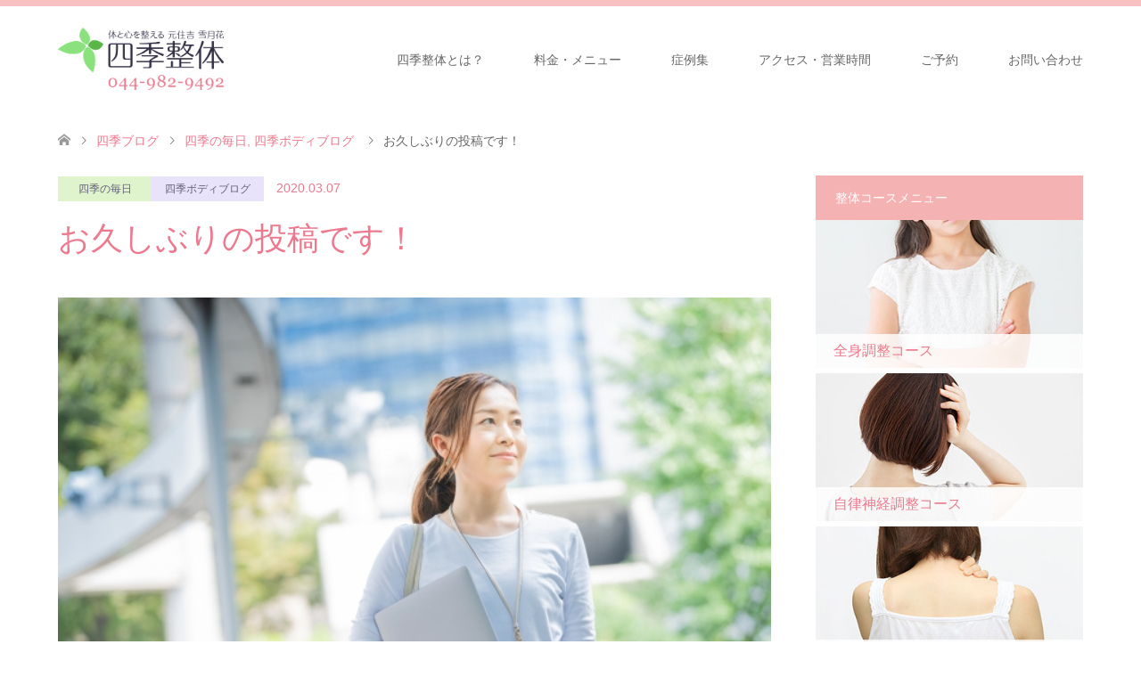

--- FILE ---
content_type: text/html; charset=UTF-8
request_url: https://shikiseitai.com/shiki_bodyblog/%E3%81%8A%E4%B9%85%E3%81%97%E3%81%B6%E3%82%8A%E3%81%AE%E6%8A%95%E7%A8%BF%EF%BC%81
body_size: 13448
content:
<!DOCTYPE html>
<html lang="ja">
<head>
<meta charset="UTF-8">
<!--[if IE]><meta http-equiv="X-UA-Compatible" content="IE=edge"><![endif]-->
<meta name="viewport" content="width=device-width">
<title>お久しぶりの投稿です！ | 元住吉 雪月花 四季整体</title>
<meta name="description" content="ご無沙汰しております。四季整体の古川です。&amp;nbsp;先日、実は引越しをしてまして…。ばたばたとしておりました。">
<link rel="pingback" href="https://shikiseitai.com/wp/xmlrpc.php">
<link rel="shortcut icon" href="https://shikiseitai.com/wp/wp-content/uploads/tcd-w/favicon-32x32.png">

<!-- All In One SEO Pack 3.7.1[193,226] -->
<meta name="description"  content="ご無沙汰しております。 四季整体の古川です。 先日、実は引越しをしてまして…。 ばたばたとしておりました。 皆様は、如何お過ごしでしょうか？ 最近は、コロナウイルスの話題で持ちきりですね。 四季整体では、基本的にはお一人お一人のご案内をさせて頂いておりますので、" />

<link rel="canonical" href="https://shikiseitai.com/shiki_bodyblog/お久しぶりの投稿！" />
			<script type="text/javascript" >
				window.ga=window.ga||function(){(ga.q=ga.q||[]).push(arguments)};ga.l=+new Date;
				ga('create', 'UA-137047079-2', 'auto');
				// Plugins
				ga('require', 'outboundLinkTracker');
				ga('send', 'pageview');
			</script>
			<script async src="https://www.google-analytics.com/analytics.js"></script>
			<script async src="https://shikiseitai.com/wp/wp-content/plugins/all-in-one-seo-pack/public/js/vendor/autotrack.js?ver=3.7.1"></script>
				<!-- All In One SEO Pack -->
<link rel='dns-prefetch' href='//s.w.org' />
<link rel="alternate" type="application/rss+xml" title="元住吉 雪月花 四季整体 &raquo; フィード" href="https://shikiseitai.com/feed" />
<link rel="alternate" type="application/rss+xml" title="元住吉 雪月花 四季整体 &raquo; コメントフィード" href="https://shikiseitai.com/comments/feed" />
<link rel="alternate" type="application/rss+xml" title="元住吉 雪月花 四季整体 &raquo; お久しぶりの投稿です！ のコメントのフィード" href="https://shikiseitai.com/shiki_bodyblog/%e3%81%8a%e4%b9%85%e3%81%97%e3%81%b6%e3%82%8a%e3%81%ae%e6%8a%95%e7%a8%bf%ef%bc%81/feed" />
		<script type="text/javascript">
			window._wpemojiSettings = {"baseUrl":"https:\/\/s.w.org\/images\/core\/emoji\/11\/72x72\/","ext":".png","svgUrl":"https:\/\/s.w.org\/images\/core\/emoji\/11\/svg\/","svgExt":".svg","source":{"concatemoji":"https:\/\/shikiseitai.com\/wp\/wp-includes\/js\/wp-emoji-release.min.js?ver=4.9.26"}};
			!function(e,a,t){var n,r,o,i=a.createElement("canvas"),p=i.getContext&&i.getContext("2d");function s(e,t){var a=String.fromCharCode;p.clearRect(0,0,i.width,i.height),p.fillText(a.apply(this,e),0,0);e=i.toDataURL();return p.clearRect(0,0,i.width,i.height),p.fillText(a.apply(this,t),0,0),e===i.toDataURL()}function c(e){var t=a.createElement("script");t.src=e,t.defer=t.type="text/javascript",a.getElementsByTagName("head")[0].appendChild(t)}for(o=Array("flag","emoji"),t.supports={everything:!0,everythingExceptFlag:!0},r=0;r<o.length;r++)t.supports[o[r]]=function(e){if(!p||!p.fillText)return!1;switch(p.textBaseline="top",p.font="600 32px Arial",e){case"flag":return s([55356,56826,55356,56819],[55356,56826,8203,55356,56819])?!1:!s([55356,57332,56128,56423,56128,56418,56128,56421,56128,56430,56128,56423,56128,56447],[55356,57332,8203,56128,56423,8203,56128,56418,8203,56128,56421,8203,56128,56430,8203,56128,56423,8203,56128,56447]);case"emoji":return!s([55358,56760,9792,65039],[55358,56760,8203,9792,65039])}return!1}(o[r]),t.supports.everything=t.supports.everything&&t.supports[o[r]],"flag"!==o[r]&&(t.supports.everythingExceptFlag=t.supports.everythingExceptFlag&&t.supports[o[r]]);t.supports.everythingExceptFlag=t.supports.everythingExceptFlag&&!t.supports.flag,t.DOMReady=!1,t.readyCallback=function(){t.DOMReady=!0},t.supports.everything||(n=function(){t.readyCallback()},a.addEventListener?(a.addEventListener("DOMContentLoaded",n,!1),e.addEventListener("load",n,!1)):(e.attachEvent("onload",n),a.attachEvent("onreadystatechange",function(){"complete"===a.readyState&&t.readyCallback()})),(n=t.source||{}).concatemoji?c(n.concatemoji):n.wpemoji&&n.twemoji&&(c(n.twemoji),c(n.wpemoji)))}(window,document,window._wpemojiSettings);
		</script>
		<style type="text/css">
img.wp-smiley,
img.emoji {
	display: inline !important;
	border: none !important;
	box-shadow: none !important;
	height: 1em !important;
	width: 1em !important;
	margin: 0 .07em !important;
	vertical-align: -0.1em !important;
	background: none !important;
	padding: 0 !important;
}
</style>
<link rel='stylesheet' id='style-css'  href='https://shikiseitai.com/wp/wp-content/themes/SKINChild/style.css?ver=1.0.0' type='text/css' media='all' />
<link rel='stylesheet' id='contact-form-7-css'  href='https://shikiseitai.com/wp/wp-content/plugins/contact-form-7/includes/css/styles.css?ver=5.1.1' type='text/css' media='all' />
<link rel='stylesheet' id='tcd-maps-css'  href='https://shikiseitai.com/wp/wp-content/plugins/tcd-google-maps/admin.css?ver=4.9.26' type='text/css' media='all' />
<link rel='stylesheet' id='parent-style-css'  href='https://shikiseitai.com/wp/wp-content/themes/skin_tcd046/style.css?ver=4.9.26' type='text/css' media='all' />
<link rel='stylesheet' id='child-style-css'  href='https://shikiseitai.com/wp/wp-content/themes/SKINChild/style.css?ver=4.9.26' type='text/css' media='all' />
<script type='text/javascript' src='https://shikiseitai.com/wp/wp-includes/js/jquery/jquery.js?ver=1.12.4'></script>
<script type='text/javascript' src='https://shikiseitai.com/wp/wp-includes/js/jquery/jquery-migrate.min.js?ver=1.4.1'></script>
<link rel='https://api.w.org/' href='https://shikiseitai.com/wp-json/' />
<link rel='shortlink' href='https://shikiseitai.com/?p=2741' />
<link rel="alternate" type="application/json+oembed" href="https://shikiseitai.com/wp-json/oembed/1.0/embed?url=https%3A%2F%2Fshikiseitai.com%2Fshiki_bodyblog%2F%25e3%2581%258a%25e4%25b9%2585%25e3%2581%2597%25e3%2581%25b6%25e3%2582%258a%25e3%2581%25ae%25e6%258a%2595%25e7%25a8%25bf%25ef%25bc%2581" />
<link rel="alternate" type="text/xml+oembed" href="https://shikiseitai.com/wp-json/oembed/1.0/embed?url=https%3A%2F%2Fshikiseitai.com%2Fshiki_bodyblog%2F%25e3%2581%258a%25e4%25b9%2585%25e3%2581%2597%25e3%2581%25b6%25e3%2582%258a%25e3%2581%25ae%25e6%258a%2595%25e7%25a8%25bf%25ef%25bc%2581&#038;format=xml" />

<link rel="stylesheet" href="https://shikiseitai.com/wp/wp-content/themes/skin_tcd046/css/design-plus.css?ver=1.0.0">
<link rel="stylesheet" href="https://shikiseitai.com/wp/wp-content/themes/skin_tcd046/css/sns-botton.css?ver=1.0.0">
<link rel="stylesheet" href="https://shikiseitai.com/wp/wp-content/themes/skin_tcd046/css/responsive.css?ver=1.0.0">
<link rel="stylesheet" href="https://shikiseitai.com/wp/wp-content/themes/skin_tcd046/css/footer-bar.css?ver=1.0.0">

<script src="https://shikiseitai.com/wp/wp-content/themes/skin_tcd046/js/jquery.easing.1.3.js?ver=1.0.0"></script>
<script src="https://shikiseitai.com/wp/wp-content/themes/skin_tcd046/js/jscript.js?ver=1.0.0"></script>
<script src="https://shikiseitai.com/wp/wp-content/themes/skin_tcd046/js/comment.js?ver=1.0.0"></script>
<script src="https://shikiseitai.com/wp/wp-content/themes/skin_tcd046/js/header_fix.js?ver=1.0.0"></script>

<style type="text/css">
body, input, textarea { font-family: "Segoe UI", Verdana, "游ゴシック", YuGothic, "Hiragino Kaku Gothic ProN", Meiryo, sans-serif; }
.rich_font { font-weight:500; font-family: "Times New Roman" , "游明朝" , "Yu Mincho" , "游明朝体" , "YuMincho" , "ヒラギノ明朝 Pro W3" , "Hiragino Mincho Pro" , "HiraMinProN-W3" , "HGS明朝E" , "ＭＳ Ｐ明朝" , "MS PMincho" , serif; }

#header .logo { font-size:24px; }
.fix_top.header_fix #header .logo { font-size:20px; }
#footer_logo .logo { font-size:24px; }
#footer_logo img { width:50%; height:50%; }
#post_title { font-size:36px; }
body, .post_content { font-size:14px; }

@media screen and (max-width:991px) {
  #header .logo { font-size:18px; }
  .mobile_fix_top.header_fix #header .logo { font-size:18px; }
  #post_title { font-size:20px; }
  body, .post_content { font-size:14px; }
}




.image {
overflow: hidden;
-webkit-transition: 0.35s;
-moz-transition: 0.35s;
-ms-transition: 0.35s;
transition: 0.35s;
}
.image img {
-webkit-transform: scale(1);
-webkit-transition-property: opacity, scale, -webkit-transform;
-webkit-transition: 0.35s;
-moz-transform: scale(1);
-moz-transition-property: opacity, scale, -moz-transform;
-moz-transition: 0.35s;
-ms-transform: scale(1);
-ms-transition-property: opacity, scale, -ms-transform;
-ms-transition: 0.35s;
-o-transform: scale(1);
-o-transition-property: opacity, scale, -o-transform;
-o-transition: 0.35s;
transform: scale(1);
transition-property: opacity, scale, -webkit-transform;
transition: 0.35s;
-webkit-backface-visibility:hidden; backface-visibility:hidden;
}
.image:hover img, a:hover .image img {
 -webkit-transform: scale(1.2); -moz-transform: scale(1.2); -ms-transform: scale(1.2); -o-transform: scale(1.2); transform: scale(1.2);
}

.headline_bg_l, .headline_bg, ul.meta .category span, .page_navi a:hover, .page_navi span.current, .page_navi p.back a:hover,
#post_pagination p, #post_pagination a:hover, #previous_next_post2 a:hover, .single-news #post_meta_top .date, .single-campaign #post_meta_top .date, ol#voice_list .info .voice_button a:hover, .voice_user .voice_name, .voice_course .course_button a, .side_headline, #footer_top,
#comment_header ul li a:hover, #comment_header ul li.comment_switch_active a, #comment_header #comment_closed p, #submit_comment
{ background-color:#F5B2B2; }

.page_navi a:hover, .page_navi span.current, #post_pagination p, #comment_header ul li.comment_switch_active a, #comment_header #comment_closed p, #guest_info input:focus, #comment_textarea textarea:focus
{ border-color:#F5B2B2; }

#comment_header ul li.comment_switch_active a:after, #comment_header #comment_closed p:after
{ border-color:#F5B2B2 transparent transparent transparent; }

a:hover, #global_menu > ul > li > a:hover, #bread_crumb li a, #bread_crumb li.home a:hover:before, ul.meta .date, .footer_headline, .footer_widget a:hover,
#post_title, #previous_next_post a:hover, #previous_next_post a:hover:before, #previous_next_post a:hover:after,
#recent_news .info .date, .course_category .course_category_headline, .course_category .info .headline, ol#voice_list .info .voice_name, dl.interview dt, .voice_course .course_button a:hover, ol#staff_list .info .staff_name, .staff_info .staff_detail .staff_name, .staff_info .staff_detail .staff_social_link li a:hover:before,
.styled_post_list1 .date, .collapse_category_list li a:hover, .tcdw_course_list_widget .course_list li .image, .side_widget.tcdw_banner_list_widget .side_headline, ul.banner_list li .image,
#index_content1 .caption .headline, #index_course li .image, #index_news .date, #index_voice li .info .voice_name, #index_blog .headline, .table.pb_pricemenu td.menu, .side_widget .campaign_list .date, .side_widget .news_list .date, .side_widget .staff_list .staff_name, .side_widget .voice_list .voice_name
{ color:#ED798E; }

#footer_bottom, a.index_blog_button:hover, .widget_search #search-btn input:hover, .widget_search #searchsubmit:hover, .widget.google_search #searchsubmit:hover, #submit_comment:hover, #header_slider .slick-dots li button:hover, #header_slider .slick-dots li.slick-active button
{ background-color:#ED798E; }

.post_content a { color:#ED798E; }

#archive_wrapper, #related_post ol { background-color:rgba(245,178,178,0.15); }
#index_course li.noimage .image, .course_category .noimage .imagebox, .tcdw_course_list_widget .course_list li.noimage .image { background:rgba(245,178,178,0.3); }

#index_blog, #footer_widget, .course_categories li a.active, .course_categories li a:hover, .styled_post_list1_tabs li { background-color:rgba(245,178,178,0.15); }
#index_topics { background:rgba(245,178,178,0.8); }
#header { border-top-color:rgba(245,178,178,0.8); }

@media screen and (min-width:992px) {
  .fix_top.header_fix #header { background-color:rgba(245,178,178,0.8); }
  #global_menu ul ul a { background-color:#F5B2B2; }
  #global_menu ul ul a:hover { background-color:#ED798E; }
}
@media screen and (max-width:991px) {
  a.menu_button.active { background:rgba(245,178,178,0.8); };
  .mobile_fix_top.header_fix #header { background-color:rgba(245,178,178,0.8); }
  #global_menu { background-color:#F5B2B2; }
  #global_menu a:hover { background-color:#ED798E; }
}
@media screen and (max-width:991px) {
  .mobile_fix_top.header_fix #header { background-color:rgba(245,178,178,0.8); }
}

#header_logo img {
    max-height: 70px;
}

.fix_top.header_fix #header_logo img {
    max-height: 70px;
}

h3.footer_headline{
    font-size: 14px;
    text-align: center;
}

.content_header img{
    width: 80%;
    margin: 40px auto 0;
}

#index_course li .caption{
    font-size: 20px;
}
.tcdw_course_list_widget .course_list li .caption{
    font-size: 16px;
}

.course_category .info .headline{
    font-size: 22px;
}

/*h*/
.post_content h2{
    margin: 0;
    padding: 15px 22px !important;
    font-size: 26px;
    font-weight: 400;
    color: #fff;
    background: #F5B2B2;
}
.post_content h3{
    font-size: 26px;
    color: #ED798E;
}
.post_content h3.voice_name{
    font-size: 16px;
}

/*p*/
.post_content p {
    text-align: justify;
    line-height: 2.4;
    margin: 0;
}
.post_content img[class*="align"], .post_content img[class*="wp-image-"], .post_content img[class*="attachment-"], .post_content img.size-full, .post_content img.size-large, .post_content .wp-post-image, .post_content img {
    margin: 0;
}
.post_content h1, .post_content h2, .post_content h3, .post_content h4, .post_content h5, .post_content h6 {
   padding: 20px 0 0 0;
}

/*list*/
ul.h3{
    margin-top: 15px;
    font-size: 16px;
    color: #924898;
}
    font-size: 16px;
    color: #924898;
}
#index_course li {
    margin: 0 0 5px 4px;
}
ul.meta .category a, ul.meta .category span {
    color: #656078;
    background: #e3d0c3;
}


/*#global_menu ul ul a {
    padding: 12px 0px 11px 28px;
}
#global_menu ul ul a:hover {
    background-color: #ed798e;
}*/
.side_widget.tcdw_course_list_widget .side_headline{
    margin-bottom: 0;
}

.yoyaku_pc{
    display: block;
    width: 10%;
    margin: 15px auto 0; 
    padding:11px 50px;
    line-height:1.4;
    border-radius:4px; 
    background-color:#ED798E;
    font-family:Meiryo,'Hiragino Kaku Gothic Pro','MS PGothic';
    font-size:16px;
    text-align:center;
    color:#ffffff !important;
    text-decoration:none;
}

/*#global_menu > ul > li {
    width: 120px;
}


#global_menu > ul > li > a{
    font-size: 14px;
    font-weight: bold;
    text-align: center;
    padding: 0;
}

#global_menu > ul > li >  ul > li > a {
    font-size: 13px;
    text-align: left;
}

#global_menu > ul > li > ul > li > a {
    font-size: 13px;
    font-weight: normal;
    height: 60px;
    line-height: 60px;
    padding: 0 0 0 20px;
}*/


/*font-size*/
.size22{
    font-size: 22px;
}
.size20{
    font-size: 20px;
}

/*font-color*/
.font-color_hotpink{
    color: #ed798e;
}

/*table*/
.table_title{
    width: 55%;
    height: 10px;
    text-align: center;
    background-color: rgba(245,178,178,0.15);
}
.table_text{
    width: 45%;
    height: 10px;
    text-align: center;
}
.table_bg_purple{
    background-color: #CF9DC6;
    color: #fff;
}

/*width*/
.w60{
    width: 60px;
}

.post_content img.w80p{
    display: block;
    width: 80%;
    margin: 40px auto 0; 
}

/*position*/
.fl{
    float: left;
}
.fr{
    float: right;
}
.center{
    margin: 0 auto;
}
.post_content p.right{
    text-align: right;
}

/*google map*/
.dp-light-border-map{
    width: 96% !important;
}

/*course,flow,business*/
.course_img,
.flow_img{
    width: 35%;
    margin: 0 26px 26px 0;
    overflow: hidden;
}
.course_info,
.flow_info,
.business_info_fl{
    width: 60%;
    margin: 0 0 26px;
}
.self_info{
    width: 65%;
    margin: 26px 0;
}
.business_info_img_fl{
    width: 49.25%;
    float: left;
}
.business_info_img_fr{
    width: 49.25%;
    float: right;
}
.career .career_year,
.career_year_first{
    width: 25%;
    line-height: 2.4;
}
.career .career_event,
.career_event_last{
    width: 75%;
    line-height: 2.4;
}
.business_img_fl{
    width: 37.59%;
    margin: 0 26px 26px 0;
    overflow: hidden;
}
.business_img_fr{
    width: 37.59%;
    margin: 0 0 15px 0;
    overflow: hidden;
}
.business_info_fr{
    width: 51.133%;
    margin: 26px 0;
}
.business_img_under .fl{
    float: left;
    width: 50%;
}
.business_img_under .fr{
    float: right;
    width: 50%;
}
/*.course{
    margin-bottom: 30px;
}*/
.course img,
.flow img{
    overflow: hidden;
}
.self_img{
    width: 30%;
}
.course:after,
.flow:after,
.self:after,
.career:after,
.business:after{
        content: "";
        display: block;
        height: 0;
        clear: both;
}

/*margin*/
.mt10{
    margin-top: 10px;
}

/*mail form*/
.wpcf7 {
    width: 100%;
    border: 1px solid #ddd;
    background: rgba(245,178,178,0.15);
    padding: 0;
    margin: 0 0 2.5em !important;
    font-size: 14px;
}
.wpcf7 input.wpcf7-submit {
    position: relative;
    display: block;
    width: 225px;
    height: 48px;
    margin: 30px auto 0;
    background-color: #F5B2B2;
    cursor: pointer;
    border: none !important;
    color: #fff;
    text-align: center;
    text-decoration: none;
    font-size: 14px;
    line-height: 1.5;
    outline: none;
    -webkit-transition: all .3s;
    transition: all .3s;
}
.wpcf7 input.wpcf7-submit:hover {
    background-color: #ED798E;
}
.wpcf7 .wpcf7-mail-sent-ok {
    color: #fff;
    background-color: #ED798E;
    border: 1px solid #ED798E;
    text-align: center;
}
.wpcf7 .wpcf7-validation-errors {
    color: #ED798E;
    background-color: #E3DDFB;
    border: #E3DDFB;
    text-align: center;
}
.wpcf7 .wpcf7-not-valid{
    background: #F5B2B2;
}

/*footer*/
#footer_logo img {
   max-width: 250px;
}
.footer_widget.widget_nav_menu {
    width: 140px;
    margin-right: 10px;
}

.footer_widget li {
    line-height: 1.6;
    padding: 0;
    margin: 0 0 10px 0;
    text-align: center;
}

.footer_headline {
    font-size: 12px;
}


/*other*/
.triangle{
    width: 0;
    height: 0;
    border-left: 30px solid transparent;
    border-right: 30px solid transparent;
    border-top: 30px solid #D9D0F7;
}

.sp_mode{
    display: none;
}

/*--------------------------------------------------------------------------------------------*/

@media only screen and (max-width: 767px){

#header_logo img {
    max-height: 35px;
}
.fix_top.header_fix #header_logo img {
    max-height: 50px;
    width: 38%;
}

.content_header img,
.post_content img.w80p {
    width: 100%;
    margin: 15px auto 0;
}

#index_course li .caption{
    font-size: 16.5px;
}

.course_category .info .headline{
    font-size: 16.5px;
}

.yoyaku_pc{
    margin-top: 0; 
    width: 25%;
}

.post_content {
    padding: 0 0 30px 0;
    border-bottom: 1px solid #ddd;
}

#global_menu > ul > li {
    width: 100%;
}

#global_menu > ul > li > a{
    font-size: 14px;
    font-weight: normal;
}
#global_menu > ul > li > a {
    text-align: left;
    padding: 0 0 0 20px;
}
#global_menu ul ul {
    width: 100%;
}

/*bread*/
#bread_crumb li {
    font-size: 12px;
}

/*h*/
#header_slider .item2 .caption .headline{
    font-size: 24px;
}
#index_blog .headline,
.post_content h2,
.post_content h3 {
    font-size: 16.5px !important;
}
.post_content .pb_headline {
    font-size: 18.5px !important;
}
#index_blog .headline, .post_content h2{
    margin: 0 -22px 30px;
    font-size: 16.5px !important;
}
.headline.headline_bg_l{
   margin: 0 -22px 30px;
}

/*p*/
.post_content p {
    font-size: 14px;
}

.side_headline {
    font-size: 16px;
}

.voice_name,
.voice_desc{
    font-size: 14px;
}

/*list*/
ul.h3{
    margin-top: 10px;
    font-size: 14px;
}
#index_course li {
    margin: 0 0 5px 0;
}
.post_content ul, .post_content ol, .post_content dl {
    margin-bottom: 30px; 
}

/*table*/
.post_content td, .post_content th {
    width: 55%;
    font-size: 14px;
}

/*position*/
.fl,
.fr{
    float: none;
}

.size20{
    font-size: 16px;
}

/*toppage*/
#index_content1 .box{
    overflow: visible;
}
#index_content1 .image .caption{
    max-height: none;
    overflow: visible;
    top: 4%;
    left: 7%;
    height: auto;
    width: 86%;
}

#index_content2 {
    margin:0 0 30px;
    text-align: center;
}

#index_content1 .caption p {
    font-size: 14px;
}
#index_content2 .desc p{
    text-align: left;
}

p.logo a img{
    width: 60%;
}

/*course,flow*/
.flow_img,
.course_img,
.self_img{
    width: 100%;
    margin: 0;
}
.course_info, .flow_info{
    width: 100%;
    margin: 0 0 30px 0;
}
.self_info{
    width: 100%;
    margin: 0 ;
}
.career .career_year{
    width: 100%;
    padding: 20px 0 0 0;
}
.career .career_event{
    width: 100%;
}
 .career_year_first{
    width: 100%;
    padding: 0;
}
 .career_event_last{
    width: 100%;
}
.business_img_fl,
.business_img_fr{
    width: 100%;
    margin: 0;
    overflow: hidden;
}
.business_info_fl,
.business_info_fr{
    width: 100%;
    margin: 15px 0 0;
}
.business_info_img_fl{
    width: 48%;
    float: left;
}
.business_info_img_fr{
    width: 48%;
    float: right;
}
.business_img_under{
    float: none;
    width: 100%;
    margin: 15px 0 0 0;
}

.voice_header,
.voice_info .voice_user table th, .voice_info .voice_user table td,
#index_news li,
#index_voice li a,
#index_voice ol{
    border: none;
}
#index_news ol{
    margin: -30px 0 30px;
}

/*hamburger menu*/
li#menu-item-132 {
    background-color: #ED798E;
}

.pc_mode{
    display: none;
}
.sp_mode{
    display: inline-block;
}


}
</style>

<style type="text/css"></style>	

<meta name="google-site-verification" content="a3oOcYM0CwPnyBxE8wkSCAzDG22YdVq9j1yfC_s4CKo" />

</head>
<body id="body" class="post-template-default single single-post postid-2741 single-format-standard fix_top mobile_fix_top">


 <div id="header" class="clearfix">
  <div class="header_inner">
   <div id="header_logo">
    <div id="logo_image">
 <h1 class="logo">
  <a href="https://shikiseitai.com/" title="元住吉 雪月花 四季整体" data-label="元住吉 雪月花 四季整体"><img class="h_logo" src="https://shikiseitai.com/wp/wp-content/uploads/2019/05/logo.png?1768736174" alt="元住吉 雪月花 四季整体" title="元住吉 雪月花 四季整体" /></a>
 </h1>
</div>
<div id="logo_image_fixed">
 <p class="logo"><a href="https://shikiseitai.com/" title="元住吉 雪月花 四季整体"><img class="s_logo" src="https://shikiseitai.com/wp/wp-content/uploads/2019/05/logo（白抜き）.png?1768736174" alt="元住吉 雪月花 四季整体" title="元住吉 雪月花 四季整体" /></a></p>
</div>
   </div>

      <a href="#" class="menu_button"><span>menu</span></a>
   <div id="global_menu">
    <ul id="menu-%e3%82%b0%e3%83%ad%e3%83%bc%e3%83%90%e3%83%ab%e3%83%a1%e3%83%8b%e3%83%a5%e3%83%bc" class="menu"><li id="menu-item-146" class="menu-item menu-item-type-post_type menu-item-object-page menu-item-146"><a href="https://shikiseitai.com/about_sikiseitai">四季整体とは？</a></li>
<li id="menu-item-137" class="menu-item menu-item-type-post_type menu-item-object-page menu-item-137"><a href="https://shikiseitai.com/fee_menu">料金・メニュー</a></li>
<li id="menu-item-2295" class="menu-item menu-item-type-post_type menu-item-object-page menu-item-has-children menu-item-2295"><a href="https://shikiseitai.com/%e7%97%87%e4%be%8b%e9%9b%86">症例集</a>
<ul class="sub-menu">
	<li id="menu-item-2300" class="menu-item menu-item-type-post_type menu-item-object-page menu-item-2300"><a href="https://shikiseitai.com/%e7%97%87%e4%be%8b%e9%9b%86/stiff_shoulder">肩こり改善</a></li>
	<li id="menu-item-2299" class="menu-item menu-item-type-post_type menu-item-object-page menu-item-2299"><a href="https://shikiseitai.com/%e7%97%87%e4%be%8b%e9%9b%86/backache">腰痛改善</a></li>
	<li id="menu-item-2298" class="menu-item menu-item-type-post_type menu-item-object-page menu-item-2298"><a href="https://shikiseitai.com/%e7%97%87%e4%be%8b%e9%9b%86/autonomic_ataxia">自律神経失調症改善</a></li>
	<li id="menu-item-2297" class="menu-item menu-item-type-post_type menu-item-object-page menu-item-2297"><a href="https://shikiseitai.com/%e7%97%87%e4%be%8b%e9%9b%86/sleep">睡眠改善</a></li>
	<li id="menu-item-2296" class="menu-item menu-item-type-post_type menu-item-object-page menu-item-2296"><a href="https://shikiseitai.com/%e7%97%87%e4%be%8b%e9%9b%86/eyes">眼の不調による体調不良改善</a></li>
</ul>
</li>
<li id="menu-item-140" class="menu-item menu-item-type-post_type menu-item-object-page menu-item-140"><a href="https://shikiseitai.com/access_open">アクセス・営業時間</a></li>
<li id="menu-item-132" class="menu-item menu-item-type-post_type menu-item-object-page menu-item-132"><a href="https://shikiseitai.com/reservation">ご予約</a></li>
<li id="menu-item-1064" class="menu-item menu-item-type-post_type menu-item-object-page menu-item-1064"><a href="https://shikiseitai.com/inquiry">お問い合わせ</a></li>
</ul>   </div>
     </div>	 
 </div><!-- END #header -->

 <div id="main_contents" class="clearfix">


<div id="bread_crumb">

<ul class="clearfix">
 <li itemscope="itemscope" itemtype="http://data-vocabulary.org/Breadcrumb" class="home"><a itemprop="url" href="https://shikiseitai.com/"><span itemprop="title">ホーム</span></a></li>

 <li itemscope="itemscope" itemtype="http://data-vocabulary.org/Breadcrumb"><a itemprop="url" href="https://shikiseitai.com/blog">四季ブログ</a></li>
 <li itemscope="itemscope" itemtype="http://data-vocabulary.org/Breadcrumb">
    <a itemprop="url" href="https://shikiseitai.com/category/shiki-everyday"><span itemprop="title">四季の毎日</span>,</a>
      <a itemprop="url" href="https://shikiseitai.com/category/shiki_bodyblog"><span itemprop="title">四季ボディブログ</span></a>
     </li>
 <li class="last">お久しぶりの投稿です！</li>

</ul>
</div>

<div id="main_col" class="clearfix">

<div id="left_col">

 
 <div id="article">

  <ul id="post_meta_top" class="meta clearfix">
   <li class="category"><a href="https://shikiseitai.com/category/shiki-everyday" style="background-color:rgba(215,241,192,0.8);">四季の毎日</a><a href="https://shikiseitai.com/category/shiki_bodyblog" style="background-color:rgba(227,221,251,0.8);">四季ボディブログ</a></li>   <li class="date"><time class="entry-date updated" datetime="2020-03-07T18:04:43+00:00">2020.03.07</time></li>  </ul>

  <h2 id="post_title" class="rich_font">お久しぶりの投稿です！</h2>

  
      <div id="post_image">
   <img width="640" height="427" src="https://shikiseitai.com/wp/wp-content/uploads/2020/01/448e7cadc606eebb109bdf105564ce98_s.jpg" class="attachment-post-thumbnail size-post-thumbnail wp-post-image" alt="" srcset="https://shikiseitai.com/wp/wp-content/uploads/2020/01/448e7cadc606eebb109bdf105564ce98_s.jpg 640w, https://shikiseitai.com/wp/wp-content/uploads/2020/01/448e7cadc606eebb109bdf105564ce98_s-300x200.jpg 300w" sizes="(max-width: 640px) 100vw, 640px" />  </div>
    
    
  <div class="post_content clearfix">
   <p>ご無沙汰しております。</p>
<p>四季整体の古川です。</p>
<p>&nbsp;</p>
<p>先日、実は引越しをしてまして…。</p>
<p>ばたばたとしておりました。</p>
<p>皆様は、如何お過ごしでしょうか？</p>
<p>&nbsp;</p>
<p>最近は、コロナウイルスの話題で持ちきりですね。</p>
<p>&nbsp;</p>
<p>四季整体では、基本的にはお一人お一人のご案内をさせて頂いておりますので、</p>
<p>人混みの中で整体を受けるというリスクを避ける事ができる整体院となっております。</p>
<p>&nbsp;</p>
<p>こういう時こそ、ご自身の免疫力や、</p>
<p>体を強くしていくことが大切だと思います。</p>
<p>&nbsp;</p>
<p>日頃から強いお体でしたら、病気にかかっても軽度で済むことが増えていきますので…。</p>
<p>&nbsp;</p>
<p>それと、体質についてのご相談もお受けできますので、</p>
<p>お一人お一人に合ったお体の調整と、</p>
<p>日々の過ごし方をご提案することができます。</p>
<p>&nbsp;</p>
<p>困った時は、まず四季整体へ！</p>
<p>&nbsp;</p>
<p>心より親身になり、</p>
<p>結果を出せる施術を心掛けている整体院です。</p>
<p>&nbsp;</p>
<p>これからも、どうぞよろしくお願い致します！</p>
<p>&nbsp;</p>
<p>&nbsp;</p>
     </div>

    <div class="single_share clearfix" id="single_share_bottom">
   <div class="share-type4 share-btm">
 
	<div class="sns mt10 mb45">
		<ul class="type4 clearfix">
			<li class="twitter">
				<a href="http://twitter.com/share?text=%E3%81%8A%E4%B9%85%E3%81%97%E3%81%B6%E3%82%8A%E3%81%AE%E6%8A%95%E7%A8%BF%E3%81%A7%E3%81%99%EF%BC%81&url=https%3A%2F%2Fshikiseitai.com%2Fshiki_bodyblog%2F%25e3%2581%258a%25e4%25b9%2585%25e3%2581%2597%25e3%2581%25b6%25e3%2582%258a%25e3%2581%25ae%25e6%258a%2595%25e7%25a8%25bf%25ef%25bc%2581&via=&tw_p=tweetbutton&related=" onclick="javascript:window.open(this.href, '', 'menubar=no,toolbar=no,resizable=yes,scrollbars=yes,height=400,width=600');return false;"><i class="icon-twitter"></i><span class="ttl">Tweet</span><span class="share-count"></span></a>
			</li>
			<li class="facebook">
				<a href="//www.facebook.com/sharer/sharer.php?u=https://shikiseitai.com/shiki_bodyblog/%e3%81%8a%e4%b9%85%e3%81%97%e3%81%b6%e3%82%8a%e3%81%ae%e6%8a%95%e7%a8%bf%ef%bc%81&amp;t=%E3%81%8A%E4%B9%85%E3%81%97%E3%81%B6%E3%82%8A%E3%81%AE%E6%8A%95%E7%A8%BF%E3%81%A7%E3%81%99%EF%BC%81" class="facebook-btn-icon-link" target="blank" rel="nofollow"><i class="icon-facebook"></i><span class="ttl">Share</span><span class="share-count"></span></a>
			</li>
			<li class="googleplus">
				<a href="https://plus.google.com/share?url=https%3A%2F%2Fshikiseitai.com%2Fshiki_bodyblog%2F%25e3%2581%258a%25e4%25b9%2585%25e3%2581%2597%25e3%2581%25b6%25e3%2582%258a%25e3%2581%25ae%25e6%258a%2595%25e7%25a8%25bf%25ef%25bc%2581" onclick="javascript:window.open(this.href, '', 'menubar=no,toolbar=no,resizable=yes,scrollbars=yes,height=600,width=500');return false;"><i class="icon-google-plus"></i><span class="ttl">+1</span><span class="share-count"></span></a>
			</li>
			<li class="hatebu">
				<a href="http://b.hatena.ne.jp/add?mode=confirm&url=https%3A%2F%2Fshikiseitai.com%2Fshiki_bodyblog%2F%25e3%2581%258a%25e4%25b9%2585%25e3%2581%2597%25e3%2581%25b6%25e3%2582%258a%25e3%2581%25ae%25e6%258a%2595%25e7%25a8%25bf%25ef%25bc%2581" onclick="javascript:window.open(this.href, '', 'menubar=no,toolbar=no,resizable=yes,scrollbars=yes,height=400,width=510');return false;" ><i class="icon-hatebu"></i><span class="ttl">Hatena</span><span class="share-count"></span></a>
			</li>
			<li class="pocket">
				<a href="http://getpocket.com/edit?url=https%3A%2F%2Fshikiseitai.com%2Fshiki_bodyblog%2F%25e3%2581%258a%25e4%25b9%2585%25e3%2581%2597%25e3%2581%25b6%25e3%2582%258a%25e3%2581%25ae%25e6%258a%2595%25e7%25a8%25bf%25ef%25bc%2581&title=%E3%81%8A%E4%B9%85%E3%81%97%E3%81%B6%E3%82%8A%E3%81%AE%E6%8A%95%E7%A8%BF%E3%81%A7%E3%81%99%EF%BC%81" target="blank"><i class="icon-pocket"></i><span class="ttl">Pocket</span><span class="share-count"></span></a>
			</li>
			<li class="rss">
				<a href="https://shikiseitai.com/feed" target="blank"><i class="icon-rss"></i><span class="ttl">RSS</span></a>
			</li>
			<li class="feedly">
				<a href="http://feedly.com/index.html#subscription%2Ffeed%2Fhttps://shikiseitai.com/feed" target="blank"><i class="icon-feedly"></i><span class="ttl">feedly</span><span class="share-count"></span></a>
			</li>
			<li class="pinterest">
				<a rel="nofollow" target="_blank" href="https://www.pinterest.com/pin/create/button/?url=https%3A%2F%2Fshikiseitai.com%2Fshiki_bodyblog%2F%25e3%2581%258a%25e4%25b9%2585%25e3%2581%2597%25e3%2581%25b6%25e3%2582%258a%25e3%2581%25ae%25e6%258a%2595%25e7%25a8%25bf%25ef%25bc%2581&media=https://shikiseitai.com/wp/wp-content/uploads/2020/01/448e7cadc606eebb109bdf105564ce98_s.jpg&description=%E3%81%8A%E4%B9%85%E3%81%97%E3%81%B6%E3%82%8A%E3%81%AE%E6%8A%95%E7%A8%BF%E3%81%A7%E3%81%99%EF%BC%81"><i class="icon-pinterest"></i><span class="ttl">Pin&nbsp;it</span></a>
			</li>
		</ul>
	</div>
</div>
  </div>
  
    <ul id="post_meta_bottom" class="clearfix">
   <li class="post_author">投稿者: <a href="https://shikiseitai.com/author/tpwind520gmail-com" title="shikiseitai の投稿" rel="author">shikiseitai</a></li>   <li class="post_category"><a href="https://shikiseitai.com/category/shiki-everyday" rel="category tag">四季の毎日</a>, <a href="https://shikiseitai.com/category/shiki_bodyblog" rel="category tag">四季ボディブログ</a></li>        </ul>
  
    <div id="previous_next_post" class="clearfix">
   <div class='prev_post'><a href='https://shikiseitai.com/shiki-everyday/%e3%83%90%e3%83%ac%e3%83%b3%e3%82%bf%e3%82%a4%e3%83%b3%e3%82%ad%e3%83%a3%e3%83%b3%e3%83%9a%e3%83%bc%e3%83%b3' title='バレンタインキャンペーン！' data-mobile-title='前の記事'><span class='title'>バレンタインキャンペーン！</span></a></div>
<div class='next_post'><a href='https://shikiseitai.com/shiki_bodyblog/%e5%9b%9b%e5%ad%a3%e6%95%b4%e4%bd%93%e3%80%81%e4%b8%80%e5%91%a8%e5%b9%b4%e8%a8%98%e5%bf%b5%ef%bc%81' title='四季整体、一周年記念！' data-mobile-title='次の記事'><span class='title'>四季整体、一周年記念！</span></a></div>
  </div>
  
 </div><!-- END #article -->

  
 
  <div id="related_post">
  <h3 class="headline headline_bg">関連記事</h3>
  <ol class="clearfix">
      <li>
    <a href="https://shikiseitai.com/shiki_bodyblog/%e4%bb%8a%e5%b9%b4%e3%81%af%e3%80%81%e3%81%a9%e3%82%93%e3%81%aa%e4%b8%80%e5%b9%b4%e3%81%a7%e3%81%97%e3%81%9f%e3%81%8b%ef%bc%9f">
     <div class="image">
      <img width="270" height="174" src="https://shikiseitai.com/wp/wp-content/uploads/2020/07/200709_184558_NODA0068_SN-1-270x174.jpg" class="attachment-size2 size-size2 wp-post-image" alt="" srcset="https://shikiseitai.com/wp/wp-content/uploads/2020/07/200709_184558_NODA0068_SN-1-270x174.jpg 270w, https://shikiseitai.com/wp/wp-content/uploads/2020/07/200709_184558_NODA0068_SN-1-456x296.jpg 456w" sizes="(max-width: 270px) 100vw, 270px" />     </div>
     <h4 class="title">今年は、どんな一年でしたか？</h4>
    </a>
   </li>
      <li>
    <a href="https://shikiseitai.com/shiki_bodyblog/%e6%9a%91%e6%b0%97%e6%89%95%e3%81%84">
     <div class="image">
      <img width="270" height="174" src="https://shikiseitai.com/wp/wp-content/uploads/2019/07/P_20190729_100913-270x174.jpg" class="attachment-size2 size-size2 wp-post-image" alt="" srcset="https://shikiseitai.com/wp/wp-content/uploads/2019/07/P_20190729_100913-270x174.jpg 270w, https://shikiseitai.com/wp/wp-content/uploads/2019/07/P_20190729_100913-456x296.jpg 456w" sizes="(max-width: 270px) 100vw, 270px" />     </div>
     <h4 class="title">暑気払い 1</h4>
    </a>
   </li>
      <li>
    <a href="https://shikiseitai.com/shiki-everyday/%e3%82%b3%e3%83%bc%e3%82%b9%e3%82%bf%e3%83%bc">
     <div class="image">
      <img width="270" height="174" src="https://shikiseitai.com/wp/wp-content/uploads/2019/08/P_20190820_145416-270x174.jpg" class="attachment-size2 size-size2 wp-post-image" alt="" srcset="https://shikiseitai.com/wp/wp-content/uploads/2019/08/P_20190820_145416-270x174.jpg 270w, https://shikiseitai.com/wp/wp-content/uploads/2019/08/P_20190820_145416-456x296.jpg 456w" sizes="(max-width: 270px) 100vw, 270px" />     </div>
     <h4 class="title">コースター</h4>
    </a>
   </li>
      <li>
    <a href="https://shikiseitai.com/shiki-everyday/%e7%a7%8b%e3%81%ae%e7%a9%ba">
     <div class="image">
      <img width="270" height="174" src="https://shikiseitai.com/wp/wp-content/uploads/2020/11/DSC_1483-270x174.jpg" class="attachment-size2 size-size2 wp-post-image" alt="" srcset="https://shikiseitai.com/wp/wp-content/uploads/2020/11/DSC_1483-270x174.jpg 270w, https://shikiseitai.com/wp/wp-content/uploads/2020/11/DSC_1483-456x296.jpg 456w" sizes="(max-width: 270px) 100vw, 270px" />     </div>
     <h4 class="title">秋の空</h4>
    </a>
   </li>
      <li>
    <a href="https://shikiseitai.com/shiki_bodyblog/%e9%a3%9f%e3%81%b9%e3%81%99%e3%81%8e%e5%a4%9a%e3%81%99%e3%81%8e%e5%95%8f%e9%a1%8c">
     <div class="image">
      <img width="270" height="174" src="https://shikiseitai.com/wp/wp-content/uploads/2019/05/P_20190507_104420-270x174.jpg" class="attachment-size2 size-size2 wp-post-image" alt="" srcset="https://shikiseitai.com/wp/wp-content/uploads/2019/05/P_20190507_104420-270x174.jpg 270w, https://shikiseitai.com/wp/wp-content/uploads/2019/05/P_20190507_104420-456x296.jpg 456w" sizes="(max-width: 270px) 100vw, 270px" />     </div>
     <h4 class="title">食べすぎ多すぎ問題</h4>
    </a>
   </li>
      <li>
    <a href="https://shikiseitai.com/shiki-everyday/%e5%85%83%e4%bd%8f%e5%90%89%e3%81%ae%e7%a5%9e%e7%a4%be%e3%81%ae%e3%81%8a%e7%a5%ad%e3%82%8a">
     <div class="image">
      <img width="270" height="174" src="https://shikiseitai.com/wp/wp-content/uploads/2019/08/P_20190824_194346-270x174.jpg" class="attachment-size2 size-size2 wp-post-image" alt="" srcset="https://shikiseitai.com/wp/wp-content/uploads/2019/08/P_20190824_194346-270x174.jpg 270w, https://shikiseitai.com/wp/wp-content/uploads/2019/08/P_20190824_194346-456x296.jpg 456w" sizes="(max-width: 270px) 100vw, 270px" />     </div>
     <h4 class="title">元住吉の神社のお祭り 1</h4>
    </a>
   </li>
     </ol>
 </div>
  
 

</div><!-- END #left_col -->


  <div id="side_col">
  <div class="widget side_widget clearfix tcdw_course_list_widget" id="tcdw_course_list_widget-3">
<h3 class="side_headline"><span>整体コースメニュー</span></h3>
<ul class="course_list">
<li><a class="image" href="https://shikiseitai.com/course/whole_body" title="全身調整コース"><img src="https://shikiseitai.com/wp/wp-content/uploads/2020/05/zenshin-1.jpg" alt="" /><div class="caption"><span class="caption_hover_slide">全身調整コース</span></div></a></li>
<li><a class="image" href="https://shikiseitai.com/course/autonomic_nerves" title="自律神経調整コース"><img src="https://shikiseitai.com/wp/wp-content/uploads/2020/05/jiritushinkei.jpg" alt="" /><div class="caption"><span class="caption_hover_slide">自律神経調整コース</span></div></a></li>
<li><a class="image" href="https://shikiseitai.com/course/neck_shoulder" title="首・肩すっきりコース"><img src="https://shikiseitai.com/wp/wp-content/uploads/2020/05/kubi-kata.jpg" alt="" /><div class="caption"><span class="caption_hover_slide">首・肩すっきりコース</span></div></a></li>
<li><a class="image" href="https://shikiseitai.com/course/eyes" title="眼の疲れさっぱりコース"><img src="https://shikiseitai.com/wp/wp-content/uploads/2020/05/me.jpg" alt="" /><div class="caption"><span class="caption_hover_slide">眼の疲れさっぱりコース</span></div></a></li>
<li><a class="image" href="https://shikiseitai.com/course/backache" title="腰痛すっきりコース"><img src="https://shikiseitai.com/wp/wp-content/uploads/2020/05/youtu.jpg" alt="" /><div class="caption"><span class="caption_hover_slide">腰痛すっきりコース</span></div></a></li>
<li><a class="image" href="https://shikiseitai.com/course/good_sleep" title="睡眠ぐっすりコース"><img src="https://shikiseitai.com/wp/wp-content/uploads/2020/05/fumin.jpg" alt="" /><div class="caption"><span class="caption_hover_slide">睡眠ぐっすりコース</span></div></a></li>
</ul>
</div>
<div class="widget side_widget clearfix tcdw_voice_list_widget" id="tcdw_voice_list_widget-3">
<h3 class="side_headline"><span>患者様の声    <a class="archive_link" href="https://shikiseitai.com/voice">一覧ページ</a>
  </span></h3>

<ol class="voice_list">
      <li class="clearfix">
      <a href="https://shikiseitai.com/voice/%e9%80%9a%e3%81%a3%e3%81%a6%e3%81%84%e3%82%8b%e3%81%86%e3%81%a1%e3%81%ab%e4%bd%93%e3%81%ae%e4%b8%8d%e8%aa%bf%e3%81%8c%e3%81%bf%e3%82%8b%e3%81%bf%e3%82%8b%e8%89%af%e3%81%8f%e3%81%aa%e3%81%a3%e3%81%a6" title="通っているうちに体の不調がみるみる良くなっているのを感じました。">
                <div class="image">
        <img width="200" height="200" src="https://shikiseitai.com/wp/wp-content/uploads/2024/05/写真-2024-05-03-13-37-17-200x200.jpg" class="attachment-size6 size-size6 wp-post-image" alt="" srcset="https://shikiseitai.com/wp/wp-content/uploads/2024/05/写真-2024-05-03-13-37-17-200x200.jpg 200w, https://shikiseitai.com/wp/wp-content/uploads/2024/05/写真-2024-05-03-13-37-17-150x150.jpg 150w, https://shikiseitai.com/wp/wp-content/uploads/2024/05/写真-2024-05-03-13-37-17-300x300.jpg 300w, https://shikiseitai.com/wp/wp-content/uploads/2024/05/写真-2024-05-03-13-37-17-768x768.jpg 768w, https://shikiseitai.com/wp/wp-content/uploads/2024/05/写真-2024-05-03-13-37-17-1024x1024.jpg 1024w, https://shikiseitai.com/wp/wp-content/uploads/2024/05/写真-2024-05-03-13-37-17-800x800.jpg 800w, https://shikiseitai.com/wp/wp-content/uploads/2024/05/写真-2024-05-03-13-37-17-1150x1150.jpg 1150w" sizes="(max-width: 200px) 100vw, 200px" />        </div>
                <div class="voice_info">
        <h4 class="voice_name">S様<span>(20代・学生)</span></h4>
                <p class="voice_desc">◎「整体」に興味を持ったきっかけは・・・★夜が...</p>
                </div>
      </a>
      </li>
         <li class="clearfix">
      <a href="https://shikiseitai.com/voice/%e8%a6%aa%e5%ad%90%e5%85%b1%e3%80%85%e3%81%8a%e4%b8%96%e8%a9%b1%e3%81%ab%e3%81%aa%e3%81%a3%e3%81%a6%e3%81%8a%e3%82%8a%e3%81%be%e3%81%99%e3%80%82" title="親子共々お世話になっております。">
                <div class="image">
        <img width="200" height="200" src="https://shikiseitai.com/wp/wp-content/uploads/2024/02/写真-2024-02-01-14-54-49-200x200.jpg" class="attachment-size6 size-size6 wp-post-image" alt="" srcset="https://shikiseitai.com/wp/wp-content/uploads/2024/02/写真-2024-02-01-14-54-49-200x200.jpg 200w, https://shikiseitai.com/wp/wp-content/uploads/2024/02/写真-2024-02-01-14-54-49-150x150.jpg 150w, https://shikiseitai.com/wp/wp-content/uploads/2024/02/写真-2024-02-01-14-54-49-300x300.jpg 300w, https://shikiseitai.com/wp/wp-content/uploads/2024/02/写真-2024-02-01-14-54-49-768x768.jpg 768w, https://shikiseitai.com/wp/wp-content/uploads/2024/02/写真-2024-02-01-14-54-49-1024x1024.jpg 1024w, https://shikiseitai.com/wp/wp-content/uploads/2024/02/写真-2024-02-01-14-54-49-800x800.jpg 800w, https://shikiseitai.com/wp/wp-content/uploads/2024/02/写真-2024-02-01-14-54-49-1150x1150.jpg 1150w" sizes="(max-width: 200px) 100vw, 200px" />        </div>
                <div class="voice_info">
        <h4 class="voice_name">まりこ様<span>(60代・会社員)</span></h4>
                <p class="voice_desc">親子共々お世話になっております。先生は患者さん...</p>
                </div>
      </a>
      </li>
         <li class="clearfix">
      <a href="https://shikiseitai.com/voice/%e5%ae%9a%e6%9c%9f%e7%9a%84%e3%81%ab%e9%80%9a%e3%81%86%e3%81%93%e3%81%a8%e3%81%a7%e3%80%81%e4%bb%8a%e3%81%be%e3%81%a7%e3%82%88%e3%82%8a%e7%97%87%e7%8a%b6%e6%94%b9%e5%96%84%e3%81%97%e3%81%be%e3%81%97" title="定期的に通うことで、今までより症状改善しました。">
                <div class="image">
        <img width="200" height="200" src="https://shikiseitai.com/wp/wp-content/uploads/2024/12/写真-2024-12-10-14-05-52-2-200x200.jpg" class="attachment-size6 size-size6 wp-post-image" alt="" srcset="https://shikiseitai.com/wp/wp-content/uploads/2024/12/写真-2024-12-10-14-05-52-2-200x200.jpg 200w, https://shikiseitai.com/wp/wp-content/uploads/2024/12/写真-2024-12-10-14-05-52-2-150x150.jpg 150w, https://shikiseitai.com/wp/wp-content/uploads/2024/12/写真-2024-12-10-14-05-52-2-300x300.jpg 300w, https://shikiseitai.com/wp/wp-content/uploads/2024/12/写真-2024-12-10-14-05-52-2-768x768.jpg 768w, https://shikiseitai.com/wp/wp-content/uploads/2024/12/写真-2024-12-10-14-05-52-2-1024x1024.jpg 1024w, https://shikiseitai.com/wp/wp-content/uploads/2024/12/写真-2024-12-10-14-05-52-2-800x800.jpg 800w, https://shikiseitai.com/wp/wp-content/uploads/2024/12/写真-2024-12-10-14-05-52-2-1150x1150.jpg 1150w" sizes="(max-width: 200px) 100vw, 200px" />        </div>
                <div class="voice_info">
        <h4 class="voice_name">にゃんこ様<span>(40代・会社員)</span></h4>
                <p class="voice_desc">◎「整体」に興味を持ったきっかけは・・・★肩こ...</p>
                </div>
      </a>
      </li>
         <li class="clearfix">
      <a href="https://shikiseitai.com/voice/%e4%bd%93%e3%81%a0%e3%81%91%e3%81%a7%e3%81%aa%e3%81%8f%e5%bf%83%e3%81%ae%e3%83%90%e3%83%a9%e3%83%b3%e3%82%b9%e3%82%82%e6%95%b4%e3%81%84%e3%81%be%e3%81%97%e3%81%9f%e3%80%82" title="体だけでなく心のバランスも整いました。">
                <div class="image">
        <img width="200" height="200" src="https://shikiseitai.com/wp/wp-content/uploads/2024/02/写真-2024-01-31-16-46-09-200x200.jpg" class="attachment-size6 size-size6 wp-post-image" alt="" srcset="https://shikiseitai.com/wp/wp-content/uploads/2024/02/写真-2024-01-31-16-46-09-200x200.jpg 200w, https://shikiseitai.com/wp/wp-content/uploads/2024/02/写真-2024-01-31-16-46-09-150x150.jpg 150w, https://shikiseitai.com/wp/wp-content/uploads/2024/02/写真-2024-01-31-16-46-09-300x300.jpg 300w, https://shikiseitai.com/wp/wp-content/uploads/2024/02/写真-2024-01-31-16-46-09-768x768.jpg 768w, https://shikiseitai.com/wp/wp-content/uploads/2024/02/写真-2024-01-31-16-46-09-1024x1024.jpg 1024w, https://shikiseitai.com/wp/wp-content/uploads/2024/02/写真-2024-01-31-16-46-09-800x800.jpg 800w, https://shikiseitai.com/wp/wp-content/uploads/2024/02/写真-2024-01-31-16-46-09-1150x1150.jpg 1150w" sizes="(max-width: 200px) 100vw, 200px" />        </div>
                <div class="voice_info">
        <h4 class="voice_name">M様<span>(30代・会社員)</span></h4>
                <p class="voice_desc">◎「整体」に興味を持ったきっかけは・・・★学生...</p>
                </div>
      </a>
      </li>
         <li class="clearfix">
      <a href="https://shikiseitai.com/voice/%e8%aa%bf%e5%ad%90%e3%81%8c%e8%89%af%e3%81%84%e7%8a%b6%e6%85%8b%e3%82%92%e3%82%ad%e3%83%bc%e3%83%97%e3%81%a7%e3%81%8d%e3%81%a6%e3%81%84%e3%81%be%e3%81%99%ef%bc%81" title="調子が良い状態をキープできています！">
                <div class="image">
        <img width="200" height="200" src="https://shikiseitai.com/wp/wp-content/uploads/2024/02/写真-2024-02-01-14-58-10-200x200.jpg" class="attachment-size6 size-size6 wp-post-image" alt="" srcset="https://shikiseitai.com/wp/wp-content/uploads/2024/02/写真-2024-02-01-14-58-10-200x200.jpg 200w, https://shikiseitai.com/wp/wp-content/uploads/2024/02/写真-2024-02-01-14-58-10-150x150.jpg 150w, https://shikiseitai.com/wp/wp-content/uploads/2024/02/写真-2024-02-01-14-58-10-300x300.jpg 300w, https://shikiseitai.com/wp/wp-content/uploads/2024/02/写真-2024-02-01-14-58-10-768x768.jpg 768w, https://shikiseitai.com/wp/wp-content/uploads/2024/02/写真-2024-02-01-14-58-10-1024x1024.jpg 1024w, https://shikiseitai.com/wp/wp-content/uploads/2024/02/写真-2024-02-01-14-58-10-800x800.jpg 800w, https://shikiseitai.com/wp/wp-content/uploads/2024/02/写真-2024-02-01-14-58-10-1150x1150.jpg 1150w" sizes="(max-width: 200px) 100vw, 200px" />        </div>
                <div class="voice_info">
        <h4 class="voice_name">ゆき様<span>(30代・会社員)</span></h4>
                <p class="voice_desc">◎「整体」に興味を持ったきっかけは・・・★頭痛...</p>
                </div>
      </a>
      </li>
   </ol>
</div>
<div class="widget_text widget side_widget clearfix widget_custom_html" id="custom_html-3">
<h3 class="side_headline"><span>Twitter</span></h3><div class="textwidget custom-html-widget"><a class="twitter-timeline" data-width="400" data-height="480" data-theme="light" data-link-color="#2B7BB9" href="https://twitter.com/shikiseitai?ref_src=twsrc%5Etfw">Tweets by shikiseitai</a> <script async src="https://platform.twitter.com/widgets.js" charset="utf-8"></script></div></div>
 </div>
 

</div><!-- END #main_col -->


 </div><!-- END #main_contents -->

  
 <div id="footer_widget">
  <div class="footer_inner">
   <div class="widget footer_widget widget_nav_menu" id="nav_menu-3">
<h3 class="footer_headline">四季整体について</h3><div class="menu-%e5%9b%9b%e5%ad%a3%e6%95%b4%e4%bd%93%e3%81%a8%e3%81%af%ef%bc%9f-container"><ul id="menu-%e5%9b%9b%e5%ad%a3%e6%95%b4%e4%bd%93%e3%81%a8%e3%81%af%ef%bc%9f" class="menu"><li id="menu-item-2921" class="menu-item menu-item-type-custom menu-item-object-custom menu-item-2921"><a href="https://shikiseitai.com/about_sikiseitai">四季整体とは？</a></li>
</ul></div></div>
<div class="widget footer_widget widget_nav_menu" id="nav_menu-5">
<h3 class="footer_headline">料金・メニュー</h3><div class="menu-%e6%96%99%e9%87%91%e3%83%bb%e3%83%a1%e3%83%8b%e3%83%a5%e3%83%bc-container"><ul id="menu-%e6%96%99%e9%87%91%e3%83%bb%e3%83%a1%e3%83%8b%e3%83%a5%e3%83%bc" class="menu"><li id="menu-item-868" class="menu-item menu-item-type-custom menu-item-object-custom menu-item-868"><a href="https://shikiseitai.com/fee_menu">料金・メニュー</a></li>
</ul></div></div>
<div class="widget footer_widget widget_nav_menu" id="nav_menu-10">
<h3 class="footer_headline">お客様の声</h3><div class="menu-%e3%81%8a%e5%ae%a2%e6%a7%98%e3%81%ae%e5%a3%b0-container"><ul id="menu-%e3%81%8a%e5%ae%a2%e6%a7%98%e3%81%ae%e5%a3%b0" class="menu"><li id="menu-item-2266" class="menu-item menu-item-type-custom menu-item-object-custom menu-item-2266"><a href="https://shikiseitai.com/voice">お客様の声</a></li>
</ul></div></div>
<div class="widget footer_widget widget_nav_menu" id="nav_menu-9">
<h3 class="footer_headline">症例集</h3><div class="menu-%e7%97%87%e4%be%8b%e9%9b%86-container"><ul id="menu-%e7%97%87%e4%be%8b%e9%9b%86" class="menu"><li id="menu-item-2306" class="menu-item menu-item-type-post_type menu-item-object-page menu-item-2306"><a href="https://shikiseitai.com/%e7%97%87%e4%be%8b%e9%9b%86/stiff_shoulder">肩こり改善</a></li>
<li id="menu-item-2305" class="menu-item menu-item-type-post_type menu-item-object-page menu-item-2305"><a href="https://shikiseitai.com/%e7%97%87%e4%be%8b%e9%9b%86/backache">腰痛改善</a></li>
<li id="menu-item-2304" class="menu-item menu-item-type-post_type menu-item-object-page menu-item-2304"><a href="https://shikiseitai.com/%e7%97%87%e4%be%8b%e9%9b%86/autonomic_ataxia">自律神経失調症改善</a></li>
<li id="menu-item-2302" class="menu-item menu-item-type-post_type menu-item-object-page menu-item-2302"><a href="https://shikiseitai.com/%e7%97%87%e4%be%8b%e9%9b%86/eyes">眼の不調による体調不良改善</a></li>
<li id="menu-item-2303" class="menu-item menu-item-type-post_type menu-item-object-page menu-item-2303"><a href="https://shikiseitai.com/%e7%97%87%e4%be%8b%e9%9b%86/sleep">睡眠改善</a></li>
</ul></div></div>
<div class="widget footer_widget widget_nav_menu" id="nav_menu-7">
<h3 class="footer_headline">アクセス・時間</h3><div class="menu-%e3%82%a2%e3%82%af%e3%82%bb%e3%82%b9-container"><ul id="menu-%e3%82%a2%e3%82%af%e3%82%bb%e3%82%b9" class="menu"><li id="menu-item-609" class="menu-item menu-item-type-post_type menu-item-object-page menu-item-609"><a href="https://shikiseitai.com/access_open">アクセス・営業時間</a></li>
</ul></div></div>
<div class="widget footer_widget widget_nav_menu" id="nav_menu-4">
<h3 class="footer_headline">ご予約</h3><div class="menu-%e3%81%94%e4%ba%88%e7%b4%84-container"><ul id="menu-%e3%81%94%e4%ba%88%e7%b4%84" class="menu"><li id="menu-item-597" class="menu-item menu-item-type-post_type menu-item-object-page menu-item-597"><a href="https://shikiseitai.com/reservation">ご予約フォーム</a></li>
</ul></div></div>
<div class="widget footer_widget widget_nav_menu" id="nav_menu-6">
<h3 class="footer_headline">四季ブログ</h3><div class="menu-%e5%9b%9b%e5%ad%a3%e3%83%96%e3%83%ad%e3%82%b0-container"><ul id="menu-%e5%9b%9b%e5%ad%a3%e3%83%96%e3%83%ad%e3%82%b0" class="menu"><li id="menu-item-424" class="menu-item menu-item-type-taxonomy menu-item-object-category current-post-ancestor current-menu-parent current-post-parent menu-item-424"><a href="https://shikiseitai.com/category/shiki_bodyblog">四季ボディブログ</a></li>
<li id="menu-item-425" class="menu-item menu-item-type-taxonomy menu-item-object-category current-post-ancestor current-menu-parent current-post-parent menu-item-425"><a href="https://shikiseitai.com/category/shiki-everyday">四季の毎日</a></li>
</ul></div></div>
  </div>
 </div>

  
 <div id="footer_top">
  <div class="footer_inner">

   <!-- footer logo -->
   <div id="footer_logo">
    <div class="logo_area">
 <p class="logo"><a href="https://shikiseitai.com/" title="元住吉 雪月花 四季整体"><img class="f_logo" src="https://shikiseitai.com/wp/wp-content/uploads/2019/05/logo（スマホ）.png?1768736174" alt="元住吉 雪月花 四季整体" title="元住吉 雪月花 四季整体" /></a></p>
</div>
   </div>

      <p id="footer_address">
        神奈川県川崎市中原区木月1-15-12　ハイムナカノ101号室    <span class="ml10">044-982-9492</span>   </p>
   
      <!-- social button -->
   <ul class="clearfix" id="footer_social_link">
        <li class="twitter"><a href="https://twitter.com/shikiseitai" target="_blank">Twitter</a></li>
                <li class="insta"><a href="https://www.instagram.com/shikiseitai520" target="_blank">Instagram</a></li>
           </ul>
   
  </div><!-- END #footer_top_inner -->
 </div><!-- END #footer_top -->

 <div id="footer_bottom">
  <div class="footer_inner">

   <p id="copyright"><span>Copyright </span>&copy; <a href="https://shikiseitai.com/">元住吉 雪月花 四季整体</a>. All Rights Reserved.</p>

   <div id="return_top">
    <a href="#body"><span>PAGE TOP</span></a>
   </div><!-- END #return_top -->

  </div><!-- END #footer_bottom_inner -->
 </div><!-- END #footer_bottom -->



<script>


jQuery(document).ready(function($){



});
</script>

<!-- facebook share button code -->
<div id="fb-root"></div>
<script>
(function(d, s, id) {
  var js, fjs = d.getElementsByTagName(s)[0];
  if (d.getElementById(id)) return;
  js = d.createElement(s); js.id = id;
  js.src = "//connect.facebook.net/ja_JP/sdk.js#xfbml=1&version=v2.5";
  fjs.parentNode.insertBefore(js, fjs);
}(document, 'script', 'facebook-jssdk'));
</script>


<script type='text/javascript' src='https://shikiseitai.com/wp/wp-includes/js/comment-reply.min.js?ver=4.9.26'></script>
<script type='text/javascript'>
/* <![CDATA[ */
var wpcf7 = {"apiSettings":{"root":"https:\/\/shikiseitai.com\/wp-json\/contact-form-7\/v1","namespace":"contact-form-7\/v1"}};
/* ]]> */
</script>
<script type='text/javascript' src='https://shikiseitai.com/wp/wp-content/plugins/contact-form-7/includes/js/scripts.js?ver=5.1.1'></script>
<script type='text/javascript' src='https://shikiseitai.com/wp/wp-includes/js/wp-embed.min.js?ver=4.9.26'></script>
</body>
</html>


--- FILE ---
content_type: text/plain
request_url: https://www.google-analytics.com/j/collect?v=1&_v=j102&a=115297986&t=pageview&_s=1&dl=https%3A%2F%2Fshikiseitai.com%2Fshiki_bodyblog%2F%25E3%2581%258A%25E4%25B9%2585%25E3%2581%2597%25E3%2581%25B6%25E3%2582%258A%25E3%2581%25AE%25E6%258A%2595%25E7%25A8%25BF%25EF%25BC%2581&ul=en-us%40posix&dt=%E3%81%8A%E4%B9%85%E3%81%97%E3%81%B6%E3%82%8A%E3%81%AE%E6%8A%95%E7%A8%BF%E3%81%A7%E3%81%99%EF%BC%81%20%7C%20%E5%85%83%E4%BD%8F%E5%90%89%20%E9%9B%AA%E6%9C%88%E8%8A%B1%20%E5%9B%9B%E5%AD%A3%E6%95%B4%E4%BD%93&sr=1280x720&vp=1280x720&_u=aGBAAEADAAAAACAAI~&jid=71376115&gjid=2074954481&cid=366675696.1768736175&tid=UA-137047079-2&_gid=1942876061.1768736175&_r=1&_slc=1&_av=2.4.0&_au=20&did=i5iSjo&z=387752951
body_size: -451
content:
2,cG-K78Z2ZZEYB